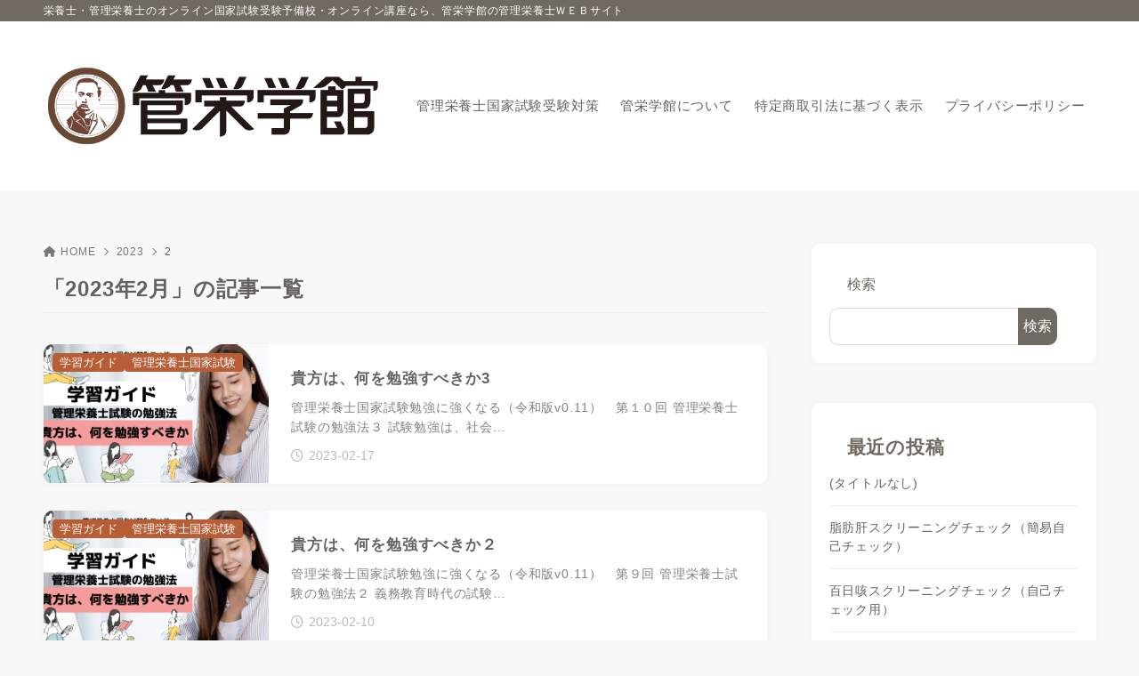

--- FILE ---
content_type: text/html; charset=utf-8
request_url: https://www.google.com/recaptcha/api2/aframe
body_size: 266
content:
<!DOCTYPE HTML><html><head><meta http-equiv="content-type" content="text/html; charset=UTF-8"></head><body><script nonce="0fpvRNoOP-A1j3vEEVuJhw">/** Anti-fraud and anti-abuse applications only. See google.com/recaptcha */ try{var clients={'sodar':'https://pagead2.googlesyndication.com/pagead/sodar?'};window.addEventListener("message",function(a){try{if(a.source===window.parent){var b=JSON.parse(a.data);var c=clients[b['id']];if(c){var d=document.createElement('img');d.src=c+b['params']+'&rc='+(localStorage.getItem("rc::a")?sessionStorage.getItem("rc::b"):"");window.document.body.appendChild(d);sessionStorage.setItem("rc::e",parseInt(sessionStorage.getItem("rc::e")||0)+1);localStorage.setItem("rc::h",'1769999059723');}}}catch(b){}});window.parent.postMessage("_grecaptcha_ready", "*");}catch(b){}</script></body></html>

--- FILE ---
content_type: text/css; charset=utf-8
request_url: https://dietitian.jp/wp-content/cache/autoptimize/autoptimize_single_8aeaa129c1f80e6e5dbaa329351d1482.php?ver=4.9.3
body_size: 144
content:
<br />
<b>Warning</b>:  file_get_contents(/home/cyberpirate/dietitian.jp/public_html/wp-content/cache/autoptimize/autoptimize_single_8aeaa129c1f80e6e5dbaa329351d1482.php.none): Failed to open stream: No such file or directory in <b>/home/cyberpirate/dietitian.jp/public_html/wp-content/cache/autoptimize/autoptimize_single_8aeaa129c1f80e6e5dbaa329351d1482.php</b> on line <b>41</b><br />
<br />
<b>Warning</b>:  filemtime(): stat failed for /home/cyberpirate/dietitian.jp/public_html/wp-content/cache/autoptimize/autoptimize_single_8aeaa129c1f80e6e5dbaa329351d1482.php.none in <b>/home/cyberpirate/dietitian.jp/public_html/wp-content/cache/autoptimize/autoptimize_single_8aeaa129c1f80e6e5dbaa329351d1482.php</b> on line <b>48</b><br />


--- FILE ---
content_type: text/css; charset=utf-8
request_url: https://dietitian.jp/wp-content/cache/autoptimize/autoptimize_single_6311e864ea3bb6e3b7ecd50ac553bd0e.php?ver=4.0.1
body_size: 143
content:
<br />
<b>Warning</b>:  file_get_contents(/home/cyberpirate/dietitian.jp/public_html/wp-content/cache/autoptimize/autoptimize_single_6311e864ea3bb6e3b7ecd50ac553bd0e.php.none): Failed to open stream: No such file or directory in <b>/home/cyberpirate/dietitian.jp/public_html/wp-content/cache/autoptimize/autoptimize_single_6311e864ea3bb6e3b7ecd50ac553bd0e.php</b> on line <b>41</b><br />
<br />
<b>Warning</b>:  filemtime(): stat failed for /home/cyberpirate/dietitian.jp/public_html/wp-content/cache/autoptimize/autoptimize_single_6311e864ea3bb6e3b7ecd50ac553bd0e.php.none in <b>/home/cyberpirate/dietitian.jp/public_html/wp-content/cache/autoptimize/autoptimize_single_6311e864ea3bb6e3b7ecd50ac553bd0e.php</b> on line <b>48</b><br />


--- FILE ---
content_type: text/css; charset=utf-8
request_url: https://dietitian.jp/wp-content/cache/autoptimize/autoptimize_single_e344a3e6901e7f8665465bcadb810740.php?ver=4.0.1
body_size: 145
content:
<br />
<b>Warning</b>:  file_get_contents(/home/cyberpirate/dietitian.jp/public_html/wp-content/cache/autoptimize/autoptimize_single_e344a3e6901e7f8665465bcadb810740.php.none): Failed to open stream: No such file or directory in <b>/home/cyberpirate/dietitian.jp/public_html/wp-content/cache/autoptimize/autoptimize_single_e344a3e6901e7f8665465bcadb810740.php</b> on line <b>41</b><br />
<br />
<b>Warning</b>:  filemtime(): stat failed for /home/cyberpirate/dietitian.jp/public_html/wp-content/cache/autoptimize/autoptimize_single_e344a3e6901e7f8665465bcadb810740.php.none in <b>/home/cyberpirate/dietitian.jp/public_html/wp-content/cache/autoptimize/autoptimize_single_e344a3e6901e7f8665465bcadb810740.php</b> on line <b>48</b><br />


--- FILE ---
content_type: text/css; charset=utf-8
request_url: https://dietitian.jp/wp-content/cache/autoptimize/autoptimize_single_8bb402a896a44700b9d00f06d326bfc6.php?ver=4.0.1
body_size: 145
content:
<br />
<b>Warning</b>:  file_get_contents(/home/cyberpirate/dietitian.jp/public_html/wp-content/cache/autoptimize/autoptimize_single_8bb402a896a44700b9d00f06d326bfc6.php.none): Failed to open stream: No such file or directory in <b>/home/cyberpirate/dietitian.jp/public_html/wp-content/cache/autoptimize/autoptimize_single_8bb402a896a44700b9d00f06d326bfc6.php</b> on line <b>41</b><br />
<br />
<b>Warning</b>:  filemtime(): stat failed for /home/cyberpirate/dietitian.jp/public_html/wp-content/cache/autoptimize/autoptimize_single_8bb402a896a44700b9d00f06d326bfc6.php.none in <b>/home/cyberpirate/dietitian.jp/public_html/wp-content/cache/autoptimize/autoptimize_single_8bb402a896a44700b9d00f06d326bfc6.php</b> on line <b>48</b><br />


--- FILE ---
content_type: text/javascript; charset=utf-8
request_url: https://dietitian.jp/wp-content/cache/autoptimize/autoptimize_single_79871a6c3b090b2dba6b4210132f12e4.php?ver=3.9.6
body_size: 143
content:
<br />
<b>Warning</b>:  file_get_contents(/home/cyberpirate/dietitian.jp/public_html/wp-content/cache/autoptimize/autoptimize_single_79871a6c3b090b2dba6b4210132f12e4.php.none): Failed to open stream: No such file or directory in <b>/home/cyberpirate/dietitian.jp/public_html/wp-content/cache/autoptimize/autoptimize_single_79871a6c3b090b2dba6b4210132f12e4.php</b> on line <b>41</b><br />
<br />
<b>Warning</b>:  filemtime(): stat failed for /home/cyberpirate/dietitian.jp/public_html/wp-content/cache/autoptimize/autoptimize_single_79871a6c3b090b2dba6b4210132f12e4.php.none in <b>/home/cyberpirate/dietitian.jp/public_html/wp-content/cache/autoptimize/autoptimize_single_79871a6c3b090b2dba6b4210132f12e4.php</b> on line <b>48</b><br />


--- FILE ---
content_type: text/javascript; charset=utf-8
request_url: https://dietitian.jp/wp-content/cache/autoptimize/autoptimize_single_4cc86d1003c45134d6838f13e3885db1.php?ver=0.2.2
body_size: 142
content:
<br />
<b>Warning</b>:  file_get_contents(/home/cyberpirate/dietitian.jp/public_html/wp-content/cache/autoptimize/autoptimize_single_4cc86d1003c45134d6838f13e3885db1.php.none): Failed to open stream: No such file or directory in <b>/home/cyberpirate/dietitian.jp/public_html/wp-content/cache/autoptimize/autoptimize_single_4cc86d1003c45134d6838f13e3885db1.php</b> on line <b>41</b><br />
<br />
<b>Warning</b>:  filemtime(): stat failed for /home/cyberpirate/dietitian.jp/public_html/wp-content/cache/autoptimize/autoptimize_single_4cc86d1003c45134d6838f13e3885db1.php.none in <b>/home/cyberpirate/dietitian.jp/public_html/wp-content/cache/autoptimize/autoptimize_single_4cc86d1003c45134d6838f13e3885db1.php</b> on line <b>48</b><br />


--- FILE ---
content_type: text/javascript; charset=utf-8
request_url: https://dietitian.jp/wp-content/cache/autoptimize/autoptimize_single_9438b4b45da0421db8d107c633544ae5.php?ver=3.9.6
body_size: 143
content:
<br />
<b>Warning</b>:  file_get_contents(/home/cyberpirate/dietitian.jp/public_html/wp-content/cache/autoptimize/autoptimize_single_9438b4b45da0421db8d107c633544ae5.php.none): Failed to open stream: No such file or directory in <b>/home/cyberpirate/dietitian.jp/public_html/wp-content/cache/autoptimize/autoptimize_single_9438b4b45da0421db8d107c633544ae5.php</b> on line <b>41</b><br />
<br />
<b>Warning</b>:  filemtime(): stat failed for /home/cyberpirate/dietitian.jp/public_html/wp-content/cache/autoptimize/autoptimize_single_9438b4b45da0421db8d107c633544ae5.php.none in <b>/home/cyberpirate/dietitian.jp/public_html/wp-content/cache/autoptimize/autoptimize_single_9438b4b45da0421db8d107c633544ae5.php</b> on line <b>48</b><br />
